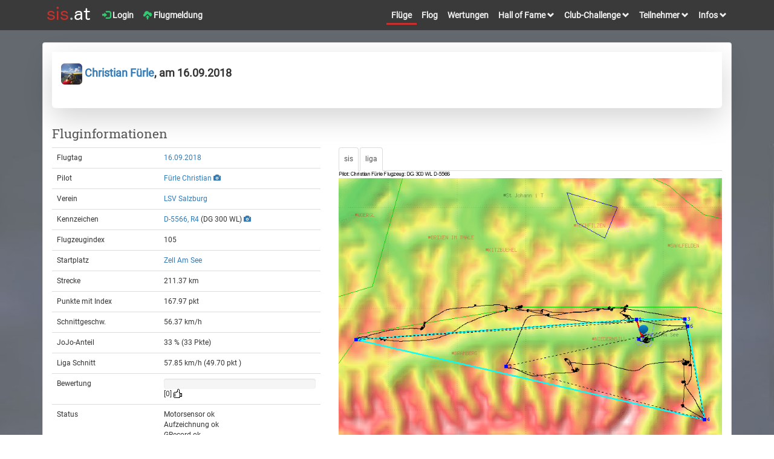

--- FILE ---
content_type: text/html; charset=UTF-8
request_url: https://sis.streckenflug.at/index.php?inc=flug&id=52175
body_size: 6432
content:
<!DOCTYPE html>
<html lang="de">
<head>
    <meta charset="utf-8">
    <meta http-equiv="X-UA-Compatible" content="IE=edge">
    <meta name="viewport" content="width=device-width, initial-scale=1">
    <meta name="author" content="streckenflug.at im Auftrag des Österreichischen Aero-Clubs (ÖAeC), Sektion Segelflug">

<meta property="og:type" content="website" />
<meta property="og:title" content="Segelflug über 211 km von Zell Am See mit einer DG 300 WL" /> 
<meta property="og:url" content="https://sis.streckenflug.at/index.php?inc=flug&id=52175" />
<meta property="og:site_name" content="sis-at" />
<meta property="og:description" content="Am 16. September flog Christian in einem Segelflugzeug der Type 'DG 300 WL' 211 Kilometer. Er startete um 11 Uhr 46 am Flugplatz Zell Am See. Sein Flug führte ihn nach Zell am See, dann nach Wald im Pinzgau, Bruck an der Großglocknerstraße, Rauris, Hollersbach im Pinzgau, Brandenau und Bruckberg. Um 15 Uhr 31, nach 3 Stunden 44 landete er in Zell Am See. 
Mit dem Flug konnte er den 3ten Platz in der Tageswertung der dezentralen Staatsmeisterschaft erfliegen!" /> 
<meta property="og:image" content="https://sis.streckenflug.at/flights/2018/460563f09d0a96c89c5d35b833db10b1_preview.jpg" />
<meta property="og:image:type" content="image/jpeg" />
<meta property="og:image:width" content="500" />
<meta property="og:image:height" content="500" />
<!-- Twitter Card data -->
<meta name="twitter:card" content="summary_large_image" />
<meta name="twitter:site" content="sis-at" />
<meta name="twitter:creator" content="sis-at" />
<meta name="twitter:image:src" content="https://sis.streckenflug.at/flights/2018/460563f09d0a96c89c5d35b833db10b1_preview.jpg" />
<meta name="twitter:image" content="https://sis.streckenflug.at/flights/2018/460563f09d0a96c89c5d35b833db10b1_preview.jpg" />
<meta name="description" content="Am 16. September flog Christian in einem Segelflugzeug der Type 'DG 300 WL' 211 Kilometer. Er startete um 11 Uhr 46 am Flugplatz Zell Am See. Sein Flug führte ihn nach Zell am See, dann nach Wald im Pinzgau, Bruck an der Großglocknerstraße, Rauris, Hollersbach im Pinzgau, Brandenau und Bruckberg. Um 15 Uhr 31, nach 3 Stunden 44 landete er in Zell Am See. 
Mit dem Flug konnte er den 3ten Platz in der Tageswertung der dezentralen Staatsmeisterschaft erfliegen!">

    <link rel="icon" type="image/png" href="https://sis.streckenflug.at/img/favicon.png" />
	<title>sis-at Tageswertung - Segelflug über 211 km von Zell Am See mit einer DG 300 WL</title>



    <link href="https://sis.streckenflug.at/css/fonts.css?v=1.0" rel="stylesheet" type="text/css" media=""  />




    <link href="https://sis.streckenflug.at/lib/bootstrap/3.3.7/css/bootstrap.min.css" rel="stylesheet" type="text/css" media="screen"  />


    <link href="https://sis.streckenflug.at/lib/photoswipe/current/dist/photoswipe.css?v=4.1.3-1.0.4" rel="stylesheet"  />
    <link href="https://sis.streckenflug.at/lib/photoswipe/current/dist/default-skin/default-skin.css?v=4.1.3-1.0.4" rel="stylesheet"  />
    <link href="https://sis.streckenflug.at/lib/dropzone/4.3.0/dropzone.css" rel="stylesheet" type="text/css" media="screen"  />
    <link href="https://sis.streckenflug.at/css/rating.css?v=1" rel="stylesheet" type="text/css" media=""  />
    <link href="https://sis.streckenflug.at/css/screen.css?v=5" rel="stylesheet" type="text/css" media=""  />
    <link href="https://sis.streckenflug.at/css/modernscale.css?v=1.0" rel="stylesheet" type="text/css" media=""  />

    <link href="https://sis.streckenflug.at/lib/select2/4.0.3/css/select2.min.css" rel="stylesheet" type="text/css" media="screen"  />

    <link href="https://sis.streckenflug.at/lib/bootstrap-datetimepicker/css/bootstrap-datetimepicker.min.css" type="text/css" media="all" rel="stylesheet" />


<style>
.gradientY {
    background: #646970;
    background: url("https://sis.streckenflug.at/img/bg_darkclouds.jpg") no-repeat scroll center bottom / 100% auto, #646970;
}
</style>

    <script src="https://sis.streckenflug.at/lib/jquery/3.1.1/jquery.min.js" ></script>
    <script src="https://sis.streckenflug.at/lib/select2/4.0.3/js/select2.min.js" ></script>
    <script src="https://sis.streckenflug.at/lib/select2/4.0.3/js/i18n/de.js"  ></script>

    <script type="text/javascript" src="https://sis.streckenflug.at/lib/bootstrap-datetimepicker/js/moment-with-locales.min.js"></script>
    <script type="text/javascript" src="https://sis.streckenflug.at/lib//bootstrap-datetimepicker/js/bootstrap-datetimepicker.min.js"></script>


    <script src="https://sis.streckenflug.at/lib/photoswipe/current/dist/photoswipe.js?v=4.1.3-1.0.41768424094"></script>
    <script src="https://sis.streckenflug.at/lib/photoswipe/current/dist/photoswipe-ui-default.min.js?v=4.1.3-1.0.4"></script>

    <script src="https://sis.streckenflug.at/lib/dropzone/4.3.0/dropzone.js"  ></script>
    <script src="https://sis.streckenflug.at/js/rating.js?v=1.0"  ></script>
    <script src="https://sis.streckenflug.at/js/script.js?v=1.3"  ></script>


    <!-- HTML5 shim and Respond.js for IE8 support of HTML5 elements and media queries -->
    <!-- WARNING: Respond.js doesn't work if you view the page via file:// -->
    <!--[if lt IE 9]>
      <script src="https://oss.maxcdn.com/html5shiv/3.7.2/html5shiv.min.js"></script>
      <script src="https://oss.maxcdn.com/respond/1.4.2/respond.min.js"></script>
    <![endif]-->
</head>
<body>
<div id="wrap" class="gradientY">
<div id="main">

    <nav class="navbar navbar-default" >
      <div class="container">
        <div class="navbar-left">
          <ul class="nav navbar-nav navbar-left">
            <li class=" pull-left brand-logo"><a style="margin:0;padding-bottom:12px;padding-top:10px;padding-right:0;" href="index.php?inc=start" ><img class="img-responsive" src="https://sis.streckenflug.at/img//brand_sis.png" alt="Logo sis-at"></a></li>
<li class=" pull-left"><a href="index.php?inc=login" ><i class="glyphicon glyphicon-log-in" style="color:#2ECC71;"></i> Login</a></li><li class=" pull-left"><a class="" href="index.php?inc=einreichung&task=add" ><i class="glyphicon glyphicon-cloud-upload" style="color:#2ECC71;"></i> Flugmeldung</a></li>

        <button type="button" data-toggle="collapse" data-target=".navbar-collapse" class="navbar-toggle"><span class="sr-only">Toggle navigation</span><span class="icon-bar"></span><span class="icon-bar"></span><span class="icon-bar"></span></button>
          </ul>


    </div>

    <div class="collapse navbar-collapse navbar-right">
        <ul class="nav navbar-nav navbar-right">
            <li class="active"><a href="index.php?inc=flug" >Flüge</a></li>
            <li class=""><a href="index.php?inc=flog" >Flog</a></li>
                        <li class=""><a href="index.php?inc=sisat" >Wertungen</a></li>


            <li class="dropdown ">
                <a href="#" class="dropdown-toggle" data-toggle="dropdown" role="button" aria-haspopup="true" aria-expanded="false" >Hall of Fame <i class="glyphicon glyphicon-chevron-down small"></i></a>
                <ul class="dropdown-menu" >
                    <li><a href="index.php?inc=halloffame&side_wertung=einzel">Einzelleistung</a></li>
                    <li><a href="index.php?inc=halloffame&side_wertung=alle">Gesamtleistung</a></li>
                    <li><a href="index.php?inc=halloffame&side_wertung=rating">Top tolle Flüge</a></li>
                </ul>
            </li>



            <li class="dropdown ">
                <a href="#" class="dropdown-toggle" data-toggle="dropdown" role="button" aria-haspopup="true" aria-expanded="false" >Club-Challenge <i class="glyphicon glyphicon-chevron-down small"></i></a>
                <ul class="dropdown-menu" >
                    <li><a href="index.php?inc=challenge">Übersicht</a></li>
                    <li><a href="index.php?inc=challenge&task=add">Anmeldung</a></li>
                    <li><a href="index.php?inc=challenge&task=info">Informationen</a></li>
                </ul>
            </li>


            <li class="dropdown ">
                <a href="#" class="dropdown-toggle" data-toggle="dropdown" role="button" aria-haspopup="true" aria-expanded="false" >Teilnehmer <i class="glyphicon glyphicon-chevron-down small"></i></a>
                <ul class="dropdown-menu" >
                    <li><a href="index.php?inc=teilnehmer">Piloten</a></li>
                    <li><a href="index.php?inc=verein">Vereine</a></li>
                    <li><a href="index.php?inc=flugzeug">Flugzeuge</a></li>
                </ul>
            </li>


            <li class="dropdown ">
                <a href="#" class="dropdown-toggle" data-toggle="dropdown" role="button" aria-haspopup="true" aria-expanded="false" >Infos <i class="glyphicon glyphicon-chevron-down small"></i></a>
                <ul class="dropdown-menu" >
                    <li><a href="pdf/sis-at-ausschreibung.pdf?v=2026"><i class="glyphicon glyphicon-download-alt small"></i> Ausschreibung</a></li>
                    <li><a href="index.php?inc=info&task=nenngeld">Nenngeld</a></li>
                    <li><a href="index.php?inc=info&task=schritte">5 Schritte</a></li>
                    <li><a href="index.php?inc=info&task=team">Team</a></li>
                    <li><a href="index.php?inc=info&task=impressum">Impressum</a></li>
                    <li><a href="index.php?inc=info&task=datenschutz">Datenschutzerklärung</a></li>
                    <li class="divider"></li>
                    <li><a href="index.php?inc=info&task=regionen">Regionen</a></li>
                    <li><a href="index.php?inc=info&task=logger">Logger</a></li>
                    <li><a href="index.php?inc=indexliste">Indexliste</a></li>
                    <li><a href="index.php?inc=info&task=berichte">Berichte</a></li>
                    <li class="divider"></li>
                    <li><a href="pdf/sis-at-erklaerung.pdf"><i class="glyphicon glyphicon-download-alt small"></i> Erklärung</a></li>
                    <li><a href="pdf/sis-at-bewertung2.pdf"><i class="glyphicon glyphicon-download-alt small"></i> Beispiele</a></li>
                </ul>
            </li>
          </ul>
        </div><!--/.nav-collapse -->
      </div>
    </nav>


  <div class="modal fade" id="error_modal" tabindex="-1" role="dialog">
    <div class="modal-dialog">
      <div class="modal-content">
        <div class="modal-header">
          <button type="button" class="close" data-dismiss="modal" aria-hidden="true">&times;</button>
          <h4 class="modal-title" >Meldungen</h4>
        </div>
        <div class="modal-body" id="error_modal-body-inner">
        </div>
        <div class="modal-footer">
          <button type="button" class="btn btn-default" data-dismiss="modal">Schließen</button>
        </div>
      </div>
    </div>
  </div>


    <div class="container">
        <div id="page-wrapper">
            <div class="row">
                <div class="col-lg-12">
                    <div class="panel panel-default satstamp" style="min-height:650px">
                        <div class="panel-body">
            <div class="row">
<div class="xrow xcol-sm-12"><link href="./css/flog.css?v1.1" rel="stylesheet" type="text/css" media="" /><div class="col-lg-12 "><div class="col-lg-12 shadow-lg bg-white rounded-bottom"><p class="news-title"><br><b><a href="index.php?inc=teilnehmer&id=967"><img src="https://sis.streckenflug.at/media/teilnehmer/967.png?1540818239" class="rounded" style="width:35px; height:35px;"> Christian Fürle</a>, am 16.09.2018</b></p><p class="h4"><br></p></div></div></div><div class=" col-sm-12 col-md-12 col-lg-12" style=""><h3>Fluginformationen </h3></div><div class=" col-sm-4 col-md-4 col-lg-5"><table class="table "><tr><td data-th="XXX">Flugtag</td><td data-th="XXX"><a href="index.php?inc=flug&side_tag=2018-09-16">16.09.2018</a></td></tr><tr><td data-th="XXX">Pilot</td><td data-th="XXX"><a href="index.php?inc=teilnehmer&id=967">Fürle Christian</a> <a href="#" data-src="https://sis.streckenflug.at/media/teilnehmer/967.png?1540818239" class="photoswipe effectable" data-title="Fürle Christian" data-width="600" data-height="450"><i class="glyphicon glyphicon-camera"></i> </a></td></tr><tr><td data-th="XXX">Verein</td><td data-th="XXX"><a href="index.php?inc=verein&id=722">LSV Salzburg</a></td></tr><tr><td data-th="XXX">Kennzeichen</td><td data-th="XXX"><a href="index.php?inc=flug&side_kennzeichen=D-5566">D-5566, R4</a> (DG 300 WL) <a href="#" data-src="https://sis.streckenflug.at/media/flugzeug/D-5566.png?1540751591" class="photoswipe effectable" data-title="D-5566" data-width="600" data-height="427"><i class="glyphicon glyphicon-camera"></i> </a></td></tr><tr><td data-th="XXX">Flugzeugindex</td><td data-th="XXX">105</td></tr><tr><td data-th="XXX">Startplatz</td><td data-th="XXX"><a href="index.php?inc=flug&side_flp=Zell+Am+See">Zell Am See</a></td></tr><tr><td data-th="XXX">Strecke</td><td data-th="XXX">211.37 km</td></tr><tr><td data-th="XXX">Punkte mit Index</td><td data-th="XXX">167.97 pkt </td></tr><tr><td data-th="XXX">Schnittgeschw.</td><td data-th="XXX">56.37 km/h</td></tr><tr><td data-th="XXX">JoJo-Anteil</td><td data-th="XXX">33 % (33 Pkte)</td></tr><tr><td data-th="XXX">Liga Schnitt</td><td data-th="XXX">57.85 km/h (49.70 pkt )</td></tr><tr><td data-th="XXX">Bewertung</td><td data-th="XXX"><div class="progress"><div id="rating-bar" class="progress-bar" role="progressbar" aria-valuenow="0" aria-valuemin="0" aria-valuemax="100" style="width:0%"></div></div><span id="rating-counter" class="rating-counter">[0] </span><a href="#"><span id="rating-star" class="rating-grey" data-id="52175" title="Ich finde den Flug gut und gebe ihm meine Stimme!"></span></a><span id="rating-msg" class="rating-vote"></span></td></tr><tr><td data-th="XXX">Status</td><td data-th="XXX">Motorsensor ok<br>Aufzeichnung ok<br>GRecord ok<br>FR ok<br>Strecke ok<br></td></tr><tr><td data-th="XXX">share on</td><td data-th="XXX"><a class="btn btn-primary btn-xs" href="https://twitter.com/intent/tweet?text=Christian+F.+fliegt+am+16.09.2018+211.37+km&url=https%3A%2F%2Fsis.streckenflug.at%2Findex.php%3Finc%3Dflug%26id%3D52175" target="share">twitter</a> <a class="btn btn-primary btn-xs" href="https://www.facebook.com/sharer.php?u=https%3A%2F%2Fsis.streckenflug.at%2Findex.php%3Finc%3Dflug%26id%3D52175" target="share">facebook</a><br></td></tr></table><div style="clear:both;"></div><h3>Wetter:</h3><img src="https://sis.streckenflug.at/img/logo_acg_x.jpg" alt="Logo ACG"><a href="#" data-src="https://sis.streckenflug.at/wetter//2018/boden/2018-09-16_boden.png" class="photoswipe effectable" data-title="ACG BO" data-width="1024" data-height="727">BO</a>&nbsp;<a href="#" data-src="https://sis.streckenflug.at/wetter//2018/ohta/2018-09-16_ohta.jpg" class="photoswipe effectable" data-title="ACG OH" data-width="800" data-height="380">OH</a>&nbsp;<a href="#" data-src="https://sis.streckenflug.at/wetter//2018/tqsw/2018-09-16_tqsw.jpg" class="photoswipe effectable" data-title="ACG TE" data-width="800" data-height="380">TE</a>&nbsp;<a href="#" data-src="https://sis.streckenflug.at/wetter//2018/hawi/2018-09-16_hawi.jpg" class="photoswipe effectable" data-title="ACG HW" data-width="800" data-height="380">HW</a>&nbsp;<br></div><script src="./js/sis_resize.js?v=1.10"></script><script src="./js/sis_trace.js?v=1.12"></script><div class="col-sm-8 col-md-8 col-lg-7"><ul class="nav nav-tabs"><li class="active"><a href="#" onClick="$('#map_sis').show(); $('#baro_sis').show(); $('#map_liga').hide(); $('#baro_liga').hide(); return false;">sis</a></li><li class="active"><a href="#" onClick="$('#map_sis').hide(); $('#baro_sis').hide(); $('#map_liga').show(); $('#baro_liga').show(); return false;">liga</a></li></ul><div id="BOX" style="overflow:hidden; width:100%; height:100%;"><div id="chart" class="chart" style="background: #ffffff;"><img id="map" src="https://sis.streckenflug.at/img/map.png" class="img-responsive bg" height="800" width="800" alt="Karte"><img src="https://sis.streckenflug.at/flights/2018/460563f09d0a96c89c5d35b833db10b1_map_trace.png?2020-06-01 20:40:56" id="map_trace" class="img-responsive layer" alt="Flugspur"><img src="https://sis.streckenflug.at/flights/2018/460563f09d0a96c89c5d35b833db10b1_map_sis.png?2020-06-01 20:40:56" id="map_sis" class="img-responsive layer" alt="Flugauswertung"><img src="https://sis.streckenflug.at/flights/2018/460563f09d0a96c89c5d35b833db10b1_map_liga.png?2020-06-01 20:40:56" id="map_liga" class="img-responsive layer" style="display:none;" alt="Flugauswertung"><div id="flz" class="img-responsive flz" style="left: 0px; top: 0px; height:16px; width:16px;"></div></div></div><img id="RESIZE" src="https://sis.streckenflug.at/img/resize.png" class="img-responsive" width="600" height="1"  alt="resizeelement"><div class="clearfix"></div><div id="RESIZELISTENER" class="chart" ><img src="https://sis.streckenflug.at/flights/2018/460563f09d0a96c89c5d35b833db10b1_baro.png?2020-06-01 20:40:56" class="img-responsive bg" height="200" width="800" alt="Barometer" ><img id="baro_liga" src="https://sis.streckenflug.at/flights/2018/460563f09d0a96c89c5d35b833db10b1_baro_liga.png?2020-06-01 20:40:56" class="img-responsive layer" height="200" style="display:none;" width="800" alt="Barometer"><img id="baro_sis" src="https://sis.streckenflug.at/flights/2018/460563f09d0a96c89c5d35b833db10b1_baro_sis.png?2020-06-01 20:40:56" class="img-responsive layer" data-url="https://sis.streckenflug.at/flights/2018/" data-filename="460563f09d0a96c89c5d35b833db10b1" height="200" width="800" alt="Barogramm"><img id="baro" src="https://sis.streckenflug.at/img/leer.png" class="img-responsive layer" height="200" width="800" alt="Barometer" data-url="https://sis.streckenflug.at/flights/2018/" data-filename="460563f09d0a96c89c5d35b833db10b1" data-version="2020-06-01 20:40:56" ><div id="indicator" class="img-responsive box" style="pointer-events:none;left: -2px; top: 0px; width:1px; border: solid black 1px;"></div></div></div><script> $("#indicator").hide();</script><div class="clearfix"></div><div class="row  col-sm-12"><div class="col-sm-4"><h3>Beschreibung:</h3><p>Am 16. September flog Christian in einem Segelflugzeug der Type "DG 300 WL" 211 Kilometer. Er startete um 11 Uhr 46 am Flugplatz Zell Am See. Sein Flug führte ihn nach Zell am See, dann nach Wald im Pinzgau, Bruck an der Großglocknerstraße, Rauris, Hollersbach im Pinzgau, Brandenau und Bruckberg. Um 15 Uhr 31, nach 3 Stunden 44 landete er in Zell Am See. <br />
Mit dem Flug konnte er den 3ten Platz in der Tageswertung der dezentralen Staatsmeisterschaft erfliegen! <br />
</p></div><div class="col-sm-4"><h3>Berechnung</h3>Datei: 2018-09-16-NAV-91L-01.igc <br />
Logger: NAV #91L <br />
Flugtag: 2018-09-16 <br />
Pilot: Christian Fürle <br />
Flugzeug: D-5566, DG 300 WL <br />
Index: 105 <br />
Ursprung: sis-at <br />
AAF: 11:46:47 <br />
EAF: 15:31:46 <br />
-----------------------------------<br />
Abflug: 47:18:54N 012:46:05E <br />
WP 1: 47:16:57N 012:05:18E 51.39 km<br />
WP 2: 47:18:57N 012:53:10E 60.27 km<br />
WP 3: 47:09:02N 012:56:01E 18.72 km<br />
WP 4: 47:14:17N 012:27:08E 37.65 km<br />
WP 5: 47:18:15N 012:53:36E 34.07 km<br />
Ende: 47:16:58N 012:46:28E 9.27 km<br />
Punkte: 167.97<br />
Strecke: 211.37 km<br />
Gummiband : 144.55 km<br />
Rest: 3.19 km<br />
-----------------------------------<br />
v18249.074205<br />
</div><div class="col-sm-4"><h3>Legende</h3><img src="https://sis.streckenflug.at/img/karte_antrieb.jpg" width="30" height="5" alt="mit Antrieb"> Flugweg (mit Antrieb)<br><img src="https://sis.streckenflug.at/img/karte_flug.jpg" width="30" height="5" alt="ohne Antrieb"> Flugweg (ohne Antrieb)<br><img src="https://sis.streckenflug.at/img/karte_schenkel.jpg" width="30" height="5" alt="Schenkel"> 6 Schenkel<br><img src="https://sis.streckenflug.at/img/karte_gummi.jpg" width="30" height="5" alt="Gummiband"> Gummiband<br><img src="https://sis.streckenflug.at/img/karte_rest.jpg" width="30" height="5" alt="Reststrecke"> Reststrecke<br><br><img src="https://sis.streckenflug.at/img/karte_start.jpg" width="10" height="10" alt="Startpunkt"> Startpunkt<br><img src="https://sis.streckenflug.at/img/karte_abfl.jpg" width="10" height="10" alt="Abflug"> Abflugpunkt<br><img src="https://sis.streckenflug.at/img/karte_wpt.jpg" width="10" height="10" alt="Wegpunkte"> Wegpunkte<br><img src="https://sis.streckenflug.at/img/karte_endpkt.jpg" width="10" height="10" alt="Endpunkt"> Endpunkt<br><img src="https://sis.streckenflug.at/img/karte_ldg.jpg" width="10" height="10" alt="Landepunkt"> Landepunkt<br><br>Achtung:<br>Die Punkte können sich teilweise überlagern!<br><br><img src="https://sis.streckenflug.at/img/baro_sensor.jpg" width="30" height="5" alt="Sensor"> Sensorhöhe<br><img src="https://sis.streckenflug.at/img/baro_gps.jpg" width="30" height="5" alt="GPS"> GPS-Höhe<br><img src="https://sis.streckenflug.at/img/baro_enl.jpg" width="30" height="5" alt="ENL"> Motorsensor<br><img src="https://sis.streckenflug.at/img/baro_gelaende.jpg" width="30" height="5" alt="Gelände"> Geländehöhe<br><img src="https://sis.streckenflug.at/img/baro_wertung.jpg" width="30" height="5" alt="Wertung"> gewertete Zeit<br><h4>Dein Partner im Segelflug</h4><div class="row col-xs-6 col-sm-12"><a href="http://www.streckenflug.at"><img src="https://sis.streckenflug.at/img/logo_shop_bw.png" style="width:85%" class="img-responsive" alt="Logo streckenflug.at Shop"></a></div></div></div><div class="clearfix"></div></div>            </div>

                        </div>
                    </div>
                </div>
                <!-- /.col-lg-12 -->
            </div>
            <!-- /.row -->

    </div>
</div>
</div>


<footer class="footer fixed-bottom">
<div>
<div class="container">
<div class="col-sm-6 col-md-2">
<h4>Veranstalter:</h4>
<a href='http://www.aeroclub.at' target='new'><img src='https://sis.streckenflug.at/img//logo_oeaec_trans.png' width='140' height='59' alt="Logo Aeroclub"></a><br>
<br>
Österreichischer Aeroclub<br>
Sektion Segelflug<br>
Prinz Eugen-Straße 12<br>
1040 Wien<br>
<br>
<a href='index.php?inc=info&task=impressum'>Impressum</a><br>
<a href='index.php?inc=info&task=datenschutz'>Datenschutzerklärung</a><br>
<br>
</div>

<div class="col-sm-6 col-md-2">
<h4>Durchführung:</h4>
<a href='http://www.streckenflug.at' target='new'><img src='https://sis.streckenflug.at/img//logo_streckenflug.jpg' height='59' alt="Logo streckenflug.at"></a><br>
<br>
Verein streckenflug.at<br>
Hauptstrasse 69<br>
2723 Muthmannsdorf<br>
sis@streckenflug.at<br>
<br>
</div>

<div class="col-sm-6 col-md-2">
<h4>Wetter Karten:</h4>
<a href='http://www.topmeteo.eu' target='new'><img src='https://sis.streckenflug.at/img//logo_topmeteo_trans.png' height='70' alt="Logo Topmeteo"></a><br>
<a href='http://www.austrocontrol.at' target='new'><img src='https://sis.streckenflug.at/img//logo_acg_trans.png' height='50' alt="Logo ACG"></a>
</div>

<div class="col-sm-6 col-md-2">
<h4>Sonderwertung:</h4>
<a href='index.php?inc=sisat&side_wertung=cup_AS'><img src='https://sis.streckenflug.at/img//logo_schleicher.png' width='140' height='90' alt="Logo Schleicher Cup"></a>
</div>

<div class="col-sm-12 col-md-4">
</div>

</div>
</div>
</footer>


</div>

<div id="photoswipe" class="pswp" tabindex="-1" role="dialog" aria-hidden="true">
    <div class="pswp__bg"></div>
    <div class="pswp__scroll-wrap">
      <div class="pswp__container">
        <div class="pswp__item"></div>
        <div class="pswp__item"></div>
        <div class="pswp__item"></div>
      </div>
      <div class="pswp__ui pswp__ui--hidden">
        <div class="pswp__top-bar">
            <div class="pswp__counter"></div>
            <button class="pswp__button pswp__button--close" title="Close (Esc)"></button>
            <button class="pswp__button pswp__button--fs" title="Toggle fullscreen"></button>
            <button class="pswp__button pswp__button--zoom" title="Zoom in/out"></button>
            <div class="pswp__preloader">
                <div class="pswp__preloader__icn">
                  <div class="pswp__preloader__cut">
                    <div class="pswp__preloader__donut"></div>
                  </div>
                </div>
            </div>
        </div>
        <div class="pswp__share-modal pswp__share-modal--hidden pswp__single-tap">
            <div class="pswp__share-tooltip">
            </div>
        </div>
        <button class="pswp__button pswp__button--arrow--left" title="Previous (arrow left)"></button>
        <button class="pswp__button pswp__button--arrow--right" title="Next (arrow right)"></button>
        <div class="pswp__caption">
          <div class="pswp__caption__center">
          </div>
        </div>
      </div>
    </div>
</div>









    <!-- Include all compiled plugins (below), or include individual files as needed -->
    <script src="https://sis.streckenflug.at/lib//bootstrap/3.3.7/js/bootstrap.min.js"></script>
    <script src="https://sis.streckenflug.at/lib//chained/1.0.1/jquery.chained.js"></script>

<script>
$(function() {
    var $pswpDiv = $('.pswp')[0];
    var pics = {};
    var items = {};
    var idx = {};

    $('.photoswipe').each( function(index) {
        gallery = '_default_';
        if ($(this).data('gallery')) {
            gallery = $(this).data('gallery');
        }
        if (items[gallery]==undefined) {
            items[gallery]=[];
            pics[gallery]=[];
            idx[gallery]=0;
        }
        if (!pics[gallery].includes( $(this).data('src') )) {
            index = idx[gallery];

            $(this).data('idx', index);

            items[gallery][index] = new Image();
            items[gallery][index].src = $(this).data('src');
            items[gallery][index].w = parseInt($(this).data('width'), 10);
            items[gallery][index].h = parseInt($(this).data('height'), 10);
            items[gallery][index].title = $(this).data('title');

            pics[gallery].push( $(this).data('src') );
            console.log($(this).data('src'));

            idx[gallery] += 1;
        }

    });
    $('.photoswipe').each( function() {
        $(this).on('click', function(event) {
            event.preventDefault();
            var options = {
                index: $(this).data('idx'),
                bgOpacity: 0.9,
                showHideOpacity: true,
                shareEl: false,
                preload: [ 1, 3 ]
            }
            gallery = '_default_';
            if ($(this).data('gallery')) {
                gallery = $(this).data('gallery');
            }

            var photoswipe = new PhotoSwipe($pswpDiv, PhotoSwipeUI_Default, items[gallery], options);
            photoswipe.init();
        });
    });
});
</script>




  </body>
</html>

